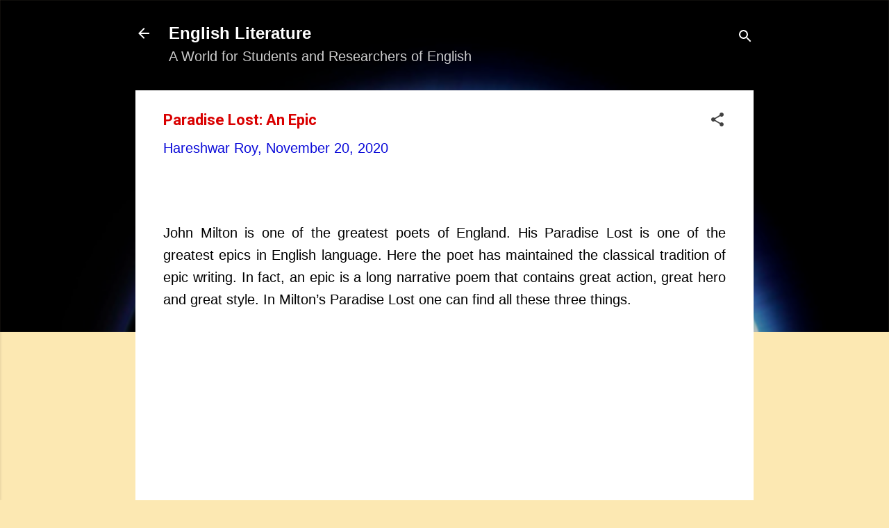

--- FILE ---
content_type: text/html; charset=UTF-8
request_url: https://www.englitmail.com/b/stats?style=BLACK_TRANSPARENT&timeRange=ALL_TIME&token=APq4FmBTAl4Nue3ZFhp5vgvCfD4BBe2nffXvVYykuYVDKy31zAopmfZwULa0CTc0Rfp36CNoagyP0esaZ9SBYTCZt7Fvvq_36A
body_size: 43
content:
{"total":6108865,"sparklineOptions":{"backgroundColor":{"fillOpacity":0.1,"fill":"#000000"},"series":[{"areaOpacity":0.3,"color":"#202020"}]},"sparklineData":[[0,78],[1,66],[2,78],[3,81],[4,61],[5,56],[6,73],[7,68],[8,68],[9,74],[10,74],[11,83],[12,89],[13,93],[14,76],[15,70],[16,69],[17,68],[18,57],[19,96],[20,73],[21,100],[22,74],[23,81],[24,70],[25,80],[26,77],[27,90],[28,55],[29,36]],"nextTickMs":56250}

--- FILE ---
content_type: text/html; charset=utf-8
request_url: https://www.google.com/recaptcha/api2/aframe
body_size: 267
content:
<!DOCTYPE HTML><html><head><meta http-equiv="content-type" content="text/html; charset=UTF-8"></head><body><script nonce="Hp3Ojeojn4UIgD27nh_Ayw">/** Anti-fraud and anti-abuse applications only. See google.com/recaptcha */ try{var clients={'sodar':'https://pagead2.googlesyndication.com/pagead/sodar?'};window.addEventListener("message",function(a){try{if(a.source===window.parent){var b=JSON.parse(a.data);var c=clients[b['id']];if(c){var d=document.createElement('img');d.src=c+b['params']+'&rc='+(localStorage.getItem("rc::a")?sessionStorage.getItem("rc::b"):"");window.document.body.appendChild(d);sessionStorage.setItem("rc::e",parseInt(sessionStorage.getItem("rc::e")||0)+1);localStorage.setItem("rc::h",'1769346705285');}}}catch(b){}});window.parent.postMessage("_grecaptcha_ready", "*");}catch(b){}</script></body></html>